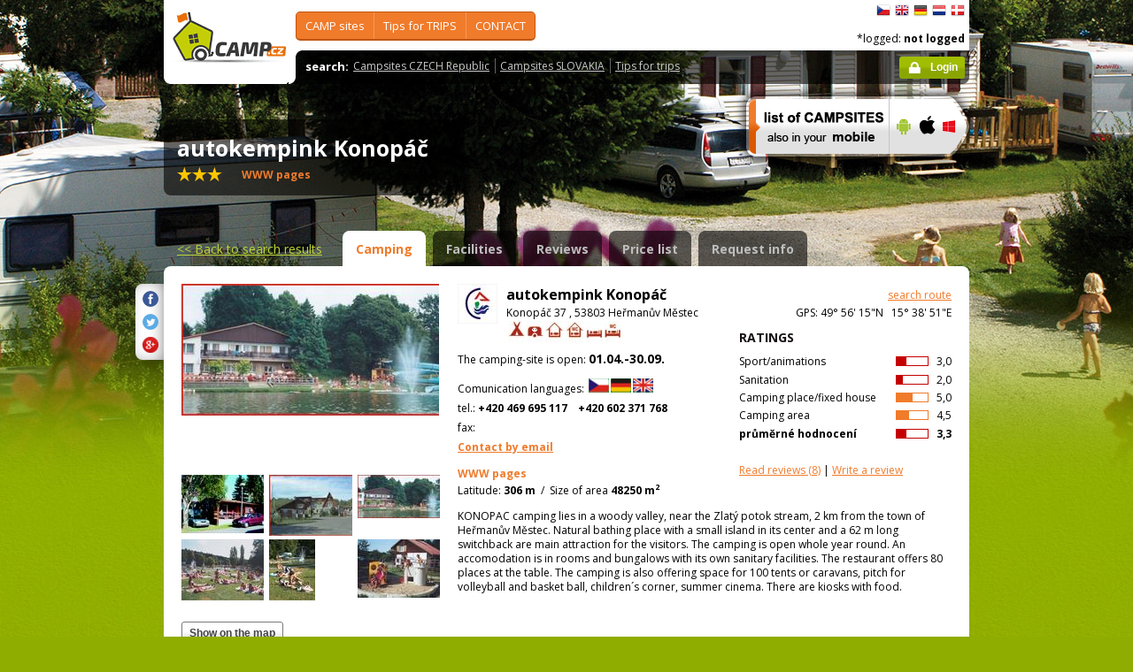

--- FILE ---
content_type: text/html; charset=utf-8
request_url: https://www.camp.cz/en/campings-czech-republic/Konopac/detail/32-camping
body_size: 49981
content:

 


<!DOCTYPE html>
<!--[if lt IE 7]>      <html class="no-js lt-ie9 lt-ie8 lt-ie7" lang="en" xml:lang="en"> <![endif]-->
<!--[if IE 7]>         <html class="no-js lt-ie9 lt-ie8" lang="en" xml:lang="en"> <![endif]-->
<!--[if IE 8]>         <html class="no-js lt-ie9" lang="en" xml:lang="en"> <![endif]-->
<!--[if gt IE 8]><!--> <html class="no-js" lang="en" xml:lang="en"> <!--<![endif]-->

<head id="ctl00_head">
    <!-- Google tag (gtag.js) -->
<script async src="https://www.googletagmanager.com/gtag/js?id=G-RP73GYSZFE"></script>
<script>
  window.dataLayer = window.dataLayer || [];
  function gtag(){dataLayer.push(arguments);}
  gtag('js', new Date());

  gtag('config', 'G-RP73GYSZFE');
</script>    <meta name="Content-Language" content="en" /><title>
	autokempink Konopáč - detail information
</title><meta http-equiv="X-UA-Compatible" content="IE=EmulateIE9" /><meta http-equiv="Content-Type" content="text/html; charset=utf-8" /><meta name="robots" content="index,follow" /><link href="https://fonts.googleapis.com/css?family=Open+Sans:400,700&amp;subset=latin-ext,latin" rel="stylesheet" type="text/css" />
        <!--[if (gte IE 6)&(lte IE 8)]>
            <link href="https://fonts.googleapis.com/css?family=Open+Sans" rel="stylesheet" type="text/css" /><link href="https://fonts.googleapis.com/css?family=Open+Sans:400&amp;subset=latin,latin-ext" rel="stylesheet" type="text/css" /><link href="https://fonts.googleapis.com/css?family=Open+Sans:700&amp;subset=latin,latin-ext" rel="stylesheet" type="text/css" />
        <![endif]-->
        <link rel="stylesheet" href="/App_Themes/camp2013/css/screen.css" media="screen, projection" type="text/css" /><link rel="stylesheet" href="/App_Themes/camp2013/css/slimbox2.css" media="screen" type="text/css" /><link rel="stylesheet" href="/App_Themes/camp2013/css/print.css" media="print" type="text/css" />
        
<script src="/js/jquery-1.3.2.min.js" type="text/javascript"></script>
 <script type="text/javascript" src="/js/jquery-1.5.2.min.js"></script>        <script src="/js/vendor/modernizr-2.6.2.min.js"  type="text/javascript"></script>
        <script type="text/javascript" src="/js/slimbox2.js"></script>
        
	<script type="text/javascript" src="/js/jquery.colorbox-min.js"></script>

        <link rel="shortcut icon" href="/favicon.ico" type="image/x-icon" /><link rel="icon" href="/favicon.gif" type="image/gif" /><meta name="Keywords" content="autokempink Konopáč,Heřmanův Městec,camping,Czech Republic,Slovakia" /><meta name="Description" content="autokempink Konopáč -  KONOPAC camping lies in a woody valley, near the Zlatý potok stream, 2 km from the town of Heřmanův Městec. Natural bathing place with a small island in its" /><meta name="Generator" content="Sitefinity 3.7.2136.2:1" /></head>


<body>
	<form name="aspnetForm" method="post" action="/en/campings-czech-republic/Konopac/detail/32-camping" id="aspnetForm">
<div>
<input type="hidden" name="ctl00_scriptManager_TSM" id="ctl00_scriptManager_TSM" value="" />
<input type="hidden" name="__EVENTTARGET" id="__EVENTTARGET" value="" />
<input type="hidden" name="__EVENTARGUMENT" id="__EVENTARGUMENT" value="" />
<input type="hidden" name="__VIEWSTATE" id="__VIEWSTATE" value="/[base64]/c2ZsYW5nPWVuBV9zZWxmEWluIFRPVVJJU1RyZWdpb25zAGQCBA9kFgJmDxUEFy9vYmxhc3RpLmFzcHg/c2ZsYW5nPWVuBV9zZWxmEGluIFBPUFVMQVIgYXJlYXMJPC91bD48dWw+ZAIFD2QWAmYPFQQkL2NhbXBpbmcvdm9kbmktcGxvY2h5LmFzcHg/c2ZsYW5nPWVuBV9zZWxmEWNhbXBzaXRlIGJ5IExBS0UgAGQCBg9kFgJmDxUEHC9jYW1waW5nL3Jla3kuYXNweD9zZmxhbmc9ZW4FX3NlbGYRY2FtcHNpdGUgYnkgUklWRVIAZAIHD2QWAmYPFQQVL3NsZXZhLmFzcHg/c2ZsYW5nPWVuBV9zZWxmD0RJU0NPVU5UIHN5c3RlbQBkAggPZBYCZg8VBBwvY2FtcGluZy9hY3NpLmFzcHg/c2ZsYW5nPWVuBV9zZWxmD0FDU0kgY2FtcCBzaXRlcwBkAgIPZBYEZg8VAhcvY3otaW5mby5hc3B4P3NmbGFuZz1lbg5UaXBzIGZvciBUUklQU2QCAQ8WAh8BAgkWEgIBD2QWAmYPFQQeL2N6LWluZm8vc2lnaHRzLmFzcHg/[base64]/[base64]/c2ZsYW5nPWVuBV9zZWxmFVNob3BzIC0gZm9yIGZyZWUgdGltZQBkAgkPZBYCZg8VBCgvY3otaW5mby9mb3JlaWduLWFnZW5jaWVzLmFzcHg/[base64]/[base64]/[base64]" />
</div>

<script type="text/javascript">
//<![CDATA[
var theForm = document.forms['aspnetForm'];
if (!theForm) {
    theForm = document.aspnetForm;
}
function __doPostBack(eventTarget, eventArgument) {
    if (!theForm.onsubmit || (theForm.onsubmit() != false)) {
        theForm.__EVENTTARGET.value = eventTarget;
        theForm.__EVENTARGUMENT.value = eventArgument;
        theForm.submit();
    }
}
//]]>
</script>


<script src="/WebResource.axd?d=2eYCo5N-eyXRnU0QtsgZclChcdJZSIly41OVB4exZx4yYTlfD-UHgngmaupBJCdtKqgg-FGRD_k9vXFW-bs0ilUlt1Y1&amp;t=638313835312541215" type="text/javascript"></script>


<script src="/Telerik.Web.UI.WebResource.axd?_TSM_HiddenField_=ctl00_scriptManager_TSM&amp;compress=1&amp;_TSM_CombinedScripts_=%3b%3bSystem.Web.Extensions%2c+Version%3d3.5.0.0%2c+Culture%3dneutral%2c+PublicKeyToken%3d31bf3856ad364e35%3aen%3a9da113d1-62cb-41a4-9573-c03cf93e060f%3aea597d4b%3ab25378d2" type="text/javascript"></script>
<script type="text/javascript">
//<![CDATA[
if (typeof(Sys) === 'undefined') throw new Error('ASP.NET Ajax client-side framework failed to load.');
//]]>
</script>

<script src="https://d2i2wahzwrm1n5.cloudfront.net/ajaxz/2010.2.826/Common/Core.js" type="text/javascript"></script>
<script src="https://d2i2wahzwrm1n5.cloudfront.net/ajaxz/2010.2.826/Common/jQuery.js" type="text/javascript"></script>
<script src="/js/jquery.cookie.js" type="text/javascript"></script>
<script src="/js/camp.js" type="text/javascript"></script>
<script src="/campws/CampInfoWS.asmx/jsdebug" type="text/javascript"></script>
<div>

	<input type="hidden" name="__VIEWSTATEGENERATOR" id="__VIEWSTATEGENERATOR" value="15E68AF1" />
	<input type="hidden" name="__EVENTVALIDATION" id="__EVENTVALIDATION" value="/wEWBQLMsJ2rCgLAtKyzCALw/Z/iDwLApIG3BwLUobeGBF+M0AUC7x6LoePV5DANfWc58/c0" />
</div>
	<script type="text/javascript">
//<![CDATA[
Sys.WebForms.PageRequestManager._initialize('ctl00$scriptManager', document.getElementById('aspnetForm'));
Sys.WebForms.PageRequestManager.getInstance()._updateControls([], [], [], 90);
//]]>
</script>



<div id="backgroundPhoto">
            <div id="container">
            			<div class="noprintno">
       
			
		</div>
				<div id="sideAdvertising" style=" right:-135px;" class="noprintno">
				  
<div style="padding-bottom:10px; padding-left:4px;">
<div style="padding-bottom:10px;">
     <script async src="//pagead2.googlesyndication.com/pagead/js/adsbygoogle.js"></script> <!-- 120x60 --> <ins data-ad-slot="2034857488" data-ad-client="ca-pub-3191908463456965" style="display: inline-block; width: 120px; height: 600px;" class="adsbygoogle"></ins> <script>
(adsbygoogle = window.adsbygoogle || []).push({});
</script>
     </div>
     
           </div>
    

			

				 
				</div> 
                
                   <!-- header -->
                <header id="pageHeader" class="noprintno">
                        <a id="ctl00_SiteLogo1_hlCampLogo" title="Back to main page" onclick="siteLogoClicked();" href="/en/">
    <img src="/App_Themes/camp2013/img/logoCamp.gif" class="logo" alt="camp.cz" title="camp.cz">
</a>

                        <!-- topMenu -->
                    <nav id="topMenu">
                         

<div class="top-menu">
    
    
            <ul>
        
            <li><a  href="/hledat-kemp-CR.aspx?sflang=en">
                CAMP sites</a>
                
                     <div class="subMenuWrapper">
                                    <div class="subMenu">
                                    <ul>
                    
                        <li><a href="/hledat-kemp-cr.aspx?sflang=en" target="_self">
                            search CAMP site</a></li>
                            
                    
                        <li><a href="/kraje.aspx?sflang=en" target="_self">
                            in state REGIONS</a></li>
                            
                    
                        <li><a href="/camping/regiony.aspx?sflang=en" target="_self">
                            in TOURISTregions</a></li>
                            
                    
                        <li><a href="/oblasti.aspx?sflang=en" target="_self">
                            in POPULAR areas</a></li>
                            </ul><ul>
                    
                        <li><a href="/camping/vodni-plochy.aspx?sflang=en" target="_self">
                            campsite by LAKE </a></li>
                            
                    
                        <li><a href="/camping/reky.aspx?sflang=en" target="_self">
                            campsite by RIVER</a></li>
                            
                    
                        <li><a href="/sleva.aspx?sflang=en" target="_self">
                            DISCOUNT system</a></li>
                            
                    
                        <li><a href="/camping/acsi.aspx?sflang=en" target="_self">
                            ACSI camp sites</a></li>
                            
                    
                            </ul>
                                    </div>
                                </div>
                    
            </li>
        
            <li><a  href="/cz-info.aspx?sflang=en">
                Tips for TRIPS</a>
                
                     <div class="subMenuWrapper">
                                    <div class="subMenu">
                                    <ul>
                    
                        <li><a href="/cz-info/sights.aspx?sflang=en" target="_self">
                            SIGHTS</a></li>
                            
                    
                        <li><a href="/cz-info/fun.aspx?sflang=en" target="_self">
                            LEISURE</a></li>
                            
                    
                        <li><a href="/cz-info/tours.aspx?sflang=en" target="_self">
                            TRIPS</a></li>
                            
                    
                        <li><a href="/cz-info/swimming/aquaparks.aspx?sflang=en" target="_self">
                            AQUAPARKS and swimming pools</a></li>
                            
                    
                        <li><a href="/cz-info/sport/golf.aspx?sflang=en" target="_self">
                            GOLF courses</a></li>
                            </ul><ul>
                    
                        <li><a href="/cz-info/nature/caves.aspx?sflang=en" target="_self">
                            CAVES</a></li>
                            
                    
                        <li><a href="/cz-info/rent.aspx?sflang=en" target="_self">
                            Rentals - for free time</a></li>
                            
                    
                        <li><a href="/cz-info/shops-service.aspx?sflang=en" target="_self">
                            Shops - for free time</a></li>
                            
                    
                        <li><a href="/cz-info/foreign-agencies.aspx?sflang=en" target="_self">
                            Czech Tourist Authority</a></li>
                            
                    
                            </ul>
                                    </div>
                                </div>
                    
            </li>
        
            <li><a  href="/profil.aspx?sflang=en">
                CONTACT</a>
                
            </li>
        
        
            </ul>
</div>

                
                    </nav>
                    <!-- topMenu -->
                    <!-- searchMenu -->
                    <nav id="searchMenu">
                    
<div class="loged-menu">
    <div class="right-corner" style="font-size:110%">
        
        <strong>search:</strong><ul><li><a href="http://www.camp.cz/camping-cr.aspx?sflang=en&sflang=en" >Campsites CZECH Republic</a></li><li><a href="http://www.camp.cz/camping-sk.aspx?sflang=en&sflang=en" >Campsites SLOVAKIA</a></li><li><a href="http://www.camp.cz/cz-info.aspx?sflang=en&sflang=en" >Tips for trips</a></li></ul>
        <div class="clear">
        </div>
    </div>
</div>



    
                    </nav>
                    <!-- searchMenu -->
                    <!-- languages -->
                    <nav id="languages">
            <ul>
        
            <li><a href="/cs/kempy-cr/Konopac/detail/32-camping" class="flag_cs"
                title="čeština">
                    čeština</a></li>
        
            <li><a href="/en/campings-czech-republic/Konopac/detail/32-camping" class="flag_en"
                title="English">
                    English</a></li>
        
            <li><a href="/de/campingplatze-tschechien/Konopac/angaben/32-camping" class="flag_de"
                title="Deutsch">
                    Deutsch</a></li>
        
            <li><a href="/nl/campings-tsjechie/Konopac/gegevens/32-camping" class="flag_nl"
                title="Nederlands">
                    Nederlands</a></li>
        
            <li><a href="/da/camping-pladser-tjekkiet/Konopac/detaljeret/32-camping" class="flag_da"
                title="dansk">
                    dansk</a></li>
        
            </ul>

                        
                    </nav>
                    <!-- languages -->
                    <div class="loggedUser">

                    *logged:
        
                <strong>not logged</strong>
            
<br/>
                        
                       <!-- <a href="#" class="niceButton greenButton iconBefore iconLock">Přihlásit</a>-->
                <a id="ctl00_ctl13_loginStatus" class="niceButton greenButton iconBefore iconLock" href="javascript:__doPostBack('ctl00$ctl13$loginStatus$ctl02','')">Login</a>
                  
                    </div>
                </header>
                <!-- header -->

               
              
            





    	
 <style type="text/css">

#link a { position: relative;  }
#link a { text-decoration:none;  }
#link a:hover { text-decoration:underline;  }
#link a div { display: none; }
#link a:hover div {
display: block;
font-size: 8pt;
position: absolute;
top:-30px; right: 0px;
border:1px solid #f07b2b;
background-color:#bebebe;
color: #383a47;
text-align: right;
padding: 5px 5px;
height:17px; 
 cursor:none;  white-space:nowrap;
  border-radius: 5px; z-index:100000;
 }
</style>




  <!-- h1 -->
                <div class="grid_14 secondHeader">
                    <div id="h1Wrapper" class="clear-fix">
                        <h1 style=" margin-bottom:5px;">autokempink Konopáč &nbsp;<span class="inlineBlock discount" style="visibility: hidden"> </span></h1>
                        <span class="mediumText">                            
                            <span class="starsLine">
                            
                               &nbsp; <span class="inlineBlock icon-star-bigger"></span> <span class="inlineBlock icon-star-bigger"></span> <span class="inlineBlock icon-star-bigger"></span>&nbsp;
                                
                            </span>
                         <span id="link" style=" width:300px;"><a href="/tocamps.ashx?src=DETAIL&url=www.konopac-hm.cz&id=32" target="_new" class="orange"><b>WWW pages</b><div><img width="23" style="margin-left: 2px;" src="/App_Themes/Default/_clip/flag_cs.gif" alt="" /></div></a>    <span style="display: none;"> /  <a href="/tocamps.ashx?src=DETAIL&url=" target="_new" class="orange"><strong>Video</strong></a></span>   <span style=" display: none"> /  <a href="/tocamps.ashx?src=DETAIL&url=" target="_new" class="orange"><strong>360º</strong></a>  </span>  <span style=" display: none"> /  <a href="/tocamps.ashx?src=DETAIL&url=" target="_new" class="orange"><strong>Facebook</strong></a>  </span></span>
                        </span>
                    </div>
                </div>
                <!-- h1 -->
                <!-- mobile banner -->
                
                              
  <div class="grid_6">
      <table cellpadding=0 cellpadding=0 width=280><tr><td>
          <a id="ctl00_Content__ffffdf9e8102f475_ctl00_MobileBanner1_hlMobile" title="more info" href="/mobil.aspx?sflang=en"><img title="more info" src="/App_themes/camp2013/img/icons/prehled-campu-ban-EN.png" style="border-width:0px;" /></a></td><td>
              <a id="ctl00_Content__ffffdf9e8102f475_ctl00_MobileBanner1_hlMobileAndroind" title="Google play" href="https://play.google.com/store/apps/details?id=cz.novosvetsky.campcz&amp;feature=search_result&amp;hl=en" target="_new"><img title="Google play" src="/App_themes/camp2013/img/icons/prehled-campu-ban-Android.png" style="border-width:0px;" /></a></td><td>
              <a id="ctl00_Content__ffffdf9e8102f475_ctl00_MobileBanner1_hlMobileApple" title="App Store" href="https://itunes.apple.com/app/camp.cz/id537234081" target="_new"><img title="App Store" src="/App_themes/camp2013/img/icons/prehled-campu-ban-Apple.png" style="border-width:0px;" /></a></td><td>
              <a id="ctl00_Content__ffffdf9e8102f475_ctl00_MobileBanner1_hlMobileWP" title="Windows Phone Store" href="http://www.windowsphone.com/en-US/store/app/camp-cz/b4b7f27d-fc2f-4cb9-bf16-d003b0adf8ec" target="_new"><img title="Windows Phone Store" src="/App_themes/camp2013/img/icons/prehled-campu-ban-WP.png" style="border-width:0px;" /></a></td></tr></table>
                </div>
                


                <div class="grid_20">
                    <div id="tabs" class="ui-tabs">
                        <ul class="ui-tabs-nav">
                            <li class="simpleLink"> <a id="ctl00_Content__ffffdf9e8102f475_ctl00_linkGoToHomePage" class="link_goback" href="/en/">&lt;&lt;<span id="ctl00_Content__ffffdf9e8102f475_ctl00_LabelLink1"> Back to search results</span></a></li>
                          
                          
                    <li class="ui-tabs-active"><a href="/en/campings-czech-republic/Konopac/detail/32-camping">Camping</a></li><li><a href="/en/campings-czech-republic/Konopac/facilities/32-properties">Facilities</a></li><li><a href="/en/campings-czech-republic/Konopac/reviews/32-review">Reviews</a></li><li><a href="/en/campings-czech-republic/Konopac/prices/32-pricelist">Price list</a></li><li><a href="/en/campings-czech-republic/Konopac/contact/32-inforequest">Request info</a></li>
                        </ul>


  
           
  
   

    
    



	<!--<link rel="stylesheet" href="css/slimbox2.css" type="text/css" media="screen" />-->
	<script type="text/javascript" src='/js/jquery-1.5.2.min.js'></script>
	<script type="text/javascript" src='/js/swfobject.js'></script>
	<script type="text/javascript" src='/js/slimbox2.js'></script>
	<script type="text/javascript" src='/js/jquery.colorbox-min.js'></script>
	
	


        <script type="text/javascript" src='https://maps.google.com/maps/api/js?sensor=false&key=AIzaSyBZki19dhDXRZCznXeYXo-HhMXuwcuI-mIAIzaSyCrUtkg8wFYwl9RDzLLG3B11y6DC5Ul9KE'></script>

	<script type="text/javascript">
		//<![CDATA[

		// telerik get's initialized only after page ready
		Sys.Application.add_load(initGmap);



		google.setOnLoadCallback(initGmap);
				 Sys.Application.add_load(function() {
					 initGmap();
					 });

		var links = [];

		function openLightBox(e) {
		
			var dp = [];
			var selectedPhoto = $("#idMainPhotoSrc")[0].value;
			alert(selectedPhoto);
			var index = 0;
			
			for (var i = 0; i < links.length; i++) {
				dp[i] = [links[i].value];
				if (links[i].value == selectedPhoto) {
					index = i;
				}
}

			jQuery.slimbox(dp, index);

		}

		function openColorBox(e, w, h) {
			jQuery.colorbox({ iframe: true, href: e.href, innerWidth: w, innerHeight: h });
			window.open(e.href);
}




	



	   

			
		//]]>
	</script>
    



 <style type="text/css">
     #link1 {
         font-size:12px;
     }
#link1 a { position: relative;  }
#link1 a { text-decoration:none;  }
#link1 a:hover { text-decoration:underline;  }
#link1 a div { display: none; }
#link1 a:hover div {
display: block;
font-size: 8pt;
position: absolute;
top:-30px; right: 0px;
border:1px solid #f07b2b;
background-color:#bebebe;
color: #383a47;
text-align: right;
padding: 5px 5px;
height:17px; 
 cursor:none;  white-space:nowrap;
  border-radius: 5px; z-index:100000;
 }
</style>


<div class="ui-tabs-panels-wrapper roundedBlock rounded campDetail">
							<div id="tabs-1" class="ui-tabs-panel ui-tabs-panel-show">
								
<div class="shareButtons">

    <div class="roundedBlock rounded-1001">
        <a id="ctl00_Content__ffffdf9e8102f475_ctl02_socshare_linksharefacebook" class="iconFacebook" href="http://www.facebook.com/sharer.php?u=http%3a%2f%2fwwww.camp.cz%2fen%2fcampings-czech-republic%2fKonopac%2fdetail%2f32-camping&amp;t=Detail"></a>
        <a id="ctl00_Content__ffffdf9e8102f475_ctl02_socshare_linkShareTwitter" class="iconTwitter" href="http://twitter.com/home?status=Read Detail from http%3a%2f%2fwwww.camp.cz%2fen%2fcampings-czech-republic%2fKonopac%2fdetail%2f32-camping"></a>
        <a id="ctl00_Content__ffffdf9e8102f475_ctl02_socshare_LinkGooglePlus" class="iconGooglePlus" href="https://plus.google.com/share?url=http%3a%2f%2fwwww.camp.cz%2fen%2fcampings-czech-republic%2fKonopac%2fdetail%2f32-camping&amp;title=Detail"></a>
    </div>

</div>
                                
								<div class="clear-fix">
									<div class="grid_7 alpha">
										<div class="photoGallery leftSide thumbsBottom">

                                         <div class="bigPhoto">
													 <a  href="#" onclick='openLightBox([["https://www.camp.cz/photo/244/112.jpg"], ["https://www.camp.cz/photo/244/114.jpg"], ["https://www.camp.cz/photo/244/115.jpg"], ["https://www.camp.cz/photo/244/117.jpg"], ["https://www.camp.cz/photo/244/118.jpg"], ["https://www.camp.cz/photo/244/293.jpg"], ["https://www.camp.cz/photo/244/875.jpg"], ["https://www.camp.cz/photo/244/876.jpg"], ["https://www.camp.cz/photo/244/877.jpg"], ["https://www.camp.cz/photo/244/12115.jpg"], ["https://www.camp.cz/photo/244/12116.jpg"], ]); return false;'><img id="ctl00_Content__ffffdf9e8102f475_ctl02_BigPhoto" class="BigPhoto" src="/photos/campphoto.aspx?id=115&amp;sizetype=DETAIL_BIG_IMAGE" style="border-width:0px;" /></a>
													  
												<input name="ctl00$Content$_ffffdf9e8102f475$ctl02$MainPhotoSrc" type="hidden" id="ctl00_Content__ffffdf9e8102f475_ctl02_MainPhotoSrc" class="idMainPhotoSrc" />
												</div>
                               

												
											
												
											
											<div class="thumbs">
										   <ul>
    <li><a href="#"><img src="https://www.camp.cz/photo/71/112.jpg" alt="Photo-" onClick='SetBigPhoto("http://www.camp.cz/photo//70/112.jpg",0);'></a>
    <input id="PhotoId-0" type="hidden" value="http://www.camp.cz/photo//70/112.jpg" />
			<input id="PhotoBigId-0" class="input-lightbox-camp" type="hidden" value="http://www.camp.cz/photo//FULL_SIZE_IMAGE/112.jpg" /></li>
    
    <li><a href="#"><img src="https://www.camp.cz/photo/71/114.jpg" alt="Photo-" onClick='SetBigPhoto("http://www.camp.cz/photo//70/114.jpg",1);'></a>
    <input id="PhotoId-1" type="hidden" value="http://www.camp.cz/photo//70/114.jpg" />
			<input id="PhotoBigId-1" class="input-lightbox-camp" type="hidden" value="http://www.camp.cz/photo//FULL_SIZE_IMAGE/114.jpg" /></li>
    
    <li><a href="#"><img src="https://www.camp.cz/photo/71/115.jpg" alt="Photo-" onClick='SetBigPhoto("http://www.camp.cz/photo//70/115.jpg",2);'></a>
    <input id="PhotoId-2" type="hidden" value="http://www.camp.cz/photo//70/115.jpg" />
			<input id="PhotoBigId-2" class="input-lightbox-camp" type="hidden" value="http://www.camp.cz/photo//FULL_SIZE_IMAGE/115.jpg" /></li>
    
    <li><a href="#"><img src="https://www.camp.cz/photo/71/117.jpg" alt="Photo-" onClick='SetBigPhoto("http://www.camp.cz/photo//70/117.jpg",3);'></a>
    <input id="PhotoId-3" type="hidden" value="http://www.camp.cz/photo//70/117.jpg" />
			<input id="PhotoBigId-3" class="input-lightbox-camp" type="hidden" value="http://www.camp.cz/photo//FULL_SIZE_IMAGE/117.jpg" /></li>
    
    <li><a href="#"><img src="https://www.camp.cz/photo/71/118.jpg" alt="Photo-" onClick='SetBigPhoto("http://www.camp.cz/photo//70/118.jpg",4);'></a>
    <input id="PhotoId-4" type="hidden" value="http://www.camp.cz/photo//70/118.jpg" />
			<input id="PhotoBigId-4" class="input-lightbox-camp" type="hidden" value="http://www.camp.cz/photo//FULL_SIZE_IMAGE/118.jpg" /></li>
    
    <li><a href="#"><img src="https://www.camp.cz/photo/71/293.jpg" alt="Photo-" onClick='SetBigPhoto("http://www.camp.cz/photo//70/293.jpg",5);'></a>
    <input id="PhotoId-5" type="hidden" value="http://www.camp.cz/photo//70/293.jpg" />
			<input id="PhotoBigId-5" class="input-lightbox-camp" type="hidden" value="http://www.camp.cz/photo//FULL_SIZE_IMAGE/293.jpg" /></li>
    
    <li><a href="#"><img src="https://www.camp.cz/photo/71/875.jpg" alt="Photo-" onClick='SetBigPhoto("http://www.camp.cz/photo//70/875.jpg",6);'></a>
    <input id="PhotoId-6" type="hidden" value="http://www.camp.cz/photo//70/875.jpg" />
			<input id="PhotoBigId-6" class="input-lightbox-camp" type="hidden" value="http://www.camp.cz/photo//FULL_SIZE_IMAGE/875.jpg" /></li>
    
    <li><a href="#"><img src="https://www.camp.cz/photo/71/876.jpg" alt="Photo-" onClick='SetBigPhoto("http://www.camp.cz/photo//70/876.jpg",7);'></a>
    <input id="PhotoId-7" type="hidden" value="http://www.camp.cz/photo//70/876.jpg" />
			<input id="PhotoBigId-7" class="input-lightbox-camp" type="hidden" value="http://www.camp.cz/photo//FULL_SIZE_IMAGE/876.jpg" /></li>
    
    <li><a href="#"><img src="https://www.camp.cz/photo/71/877.jpg" alt="Photo-" onClick='SetBigPhoto("http://www.camp.cz/photo//70/877.jpg",8);'></a>
    <input id="PhotoId-8" type="hidden" value="http://www.camp.cz/photo//70/877.jpg" />
			<input id="PhotoBigId-8" class="input-lightbox-camp" type="hidden" value="http://www.camp.cz/photo//FULL_SIZE_IMAGE/877.jpg" /></li>
    
    <li><a href="#"><img src="https://www.camp.cz/photo/71/12115.jpg" alt="Photo-" onClick='SetBigPhoto("http://www.camp.cz/photo//70/12115.jpg",9);'></a>
    <input id="PhotoId-9" type="hidden" value="http://www.camp.cz/photo//70/12115.jpg" />
			<input id="PhotoBigId-9" class="input-lightbox-camp" type="hidden" value="http://www.camp.cz/photo//FULL_SIZE_IMAGE/12115.jpg" /></li>
    
    <li><a href="#"><img src="https://www.camp.cz/photo/71/12116.jpg" alt="Photo-" onClick='SetBigPhoto("http://www.camp.cz/photo//70/12116.jpg",10);'></a>
    <input id="PhotoId-10" type="hidden" value="http://www.camp.cz/photo//70/12116.jpg" />
			<input id="PhotoBigId-10" class="input-lightbox-camp" type="hidden" value="http://www.camp.cz/photo//FULL_SIZE_IMAGE/12116.jpg" /></li>
    </ul> 

	<script type="text/javascript">
	//<![CDATA[
		    

//]]>
	</script>


									   
											</div>
										</div>
										<div class="content" style=" margin-bottom:15px; margin-right:0px;">
											<p class="MediumText">
                                            <input type="button" class="niceButton" name="btnmap" id="btnmap" value="Show on the map" />
                                                 <input type="button" class="niceButton" name="btnairphoto" id="btnairphoto" value="aerial photos" onclick='jQuery.slimbox([]   , 0); return false;' style ="visibility:hidden;float:right;" />
                                                
											     </p>
										</div>
									</div>
									<div class="grid_13 omega">
										<div class="campInfo">

											<address>
											   
												<img src="/photos/campphoto.aspx?id=292&sizetype=IMAGE_LOGO_SIZE" alt="autokempink Konopáč" class="float-left" />
												<strong class="biggerText">autokempink Konopáč</strong>&nbsp;<a href="https://maps.google.com/maps?hl=en&daddr=@49.9374733,15.647463" class="orange" style=" float:right" target="_blank">search route</a><br>
												Konopáč 37 , 53803 Heřmanův Městec <span style="float:right">GPS: 49° 56' 15"N&nbsp;&nbsp;&nbsp;15° 38' 51"E</span>
												

											   

											</address>
											<div class="clear-fix">
												<div class="campRating">
													<h2>Ratings</h2>
												   <p><span class="rating red"><span><span style="width:30%;"></span></span>&nbsp;&nbsp;3,0</span>Sport/animations</p><p><span class="rating red"><span><span style="width:20%;"></span></span>&nbsp;&nbsp;2,0</span>Sanitation</p><p><span class="rating orange"><span><span style="width:50%;"></span></span>&nbsp;&nbsp;5,0</span>Camping place/fixed house</p><p><span class="rating orange"><span><span style="width:40%;"></span></span>&nbsp;&nbsp;4,5</span>Camping area</p><p><span class="rating red"><span><span style="width:30%;"></span></span><b>&nbsp;&nbsp;3,3</b></span><b>průměrné hodnocení</b></p>
					
				
												   
													<p>
													    &nbsp;<div id="ctl00_Content__ffffdf9e8102f475_ctl02_pnlrecenzeano">
	  
			  
				
				<a href="/en/campings-czech-republic/Konopac/reviews/32-review" class="orange">
					<span id="ctl00_Content__ffffdf9e8102f475_ctl02_lblReadReviews">Read reviews</span>
					(8)</a>
				| <a href="/en/campings-czech-republic/Konopac/reviews/32-review?newreviewcamp=32" class="orange">
					<span id="ctl00_Content__ffffdf9e8102f475_ctl02_lblWriteReview">Write a review</span></a>
				
</div>        
				
			  </p>
												</div>
												<p class="mediumText">
												<img height="25" style="margin-left: 2px;" src="/App_Themes/Default/_clip/eq_PLACE_WITHOUT_ELECTRICITY.jpg" title="Places without connections/place without connections" /><img height="25" style="margin-left: 2px;" src="/App_Themes/Default/_clip/eq_PLACE_WITH_ELECTRICITY.jpg" title="With electricity connection" /><img height="25" style="margin-left: 2px;" src="/App_Themes/Default/_clip/eq_CABIN_WITHOUT_SANITARY.jpg" title="Bungalow without sanitary facilities" /><img height="25" style="margin-left: 2px;" src="/App_Themes/Default/_clip/eq_CABIN_WITH_SANITARY.jpg" title="Bungalow with own sanitary facilities" /><img height="25" style="margin-left: 2px;" src="/App_Themes/Default/_clip/eq_ROOMS_WITHOUT_SANITARY.jpg" title="Rooms without sanitary facilities" /><img height="25" style="margin-left: 2px;" src="/App_Themes/Default/_clip/eq_ROOMS_WITH_SANITARY.jpg" title="Rooms with own sanitary facilities" />
												   <br>
													<span id="ctl00_Content__ffffdf9e8102f475_ctl02_lblOpenFromTo">The camping-site is open:</span>&nbsp;<strong class="bigText">01.04.-30.09.</strong>
												</p>
												<p class="mediumText">
															<span id="ctl00_Content__ffffdf9e8102f475_ctl02_lblLanguagesCom">Comunication languages:</span>
			
					<img width="23" style="margin-left: 2px;" src="/App_Themes/Default/_clip/flag_cs.gif" alt="" /><img width="23" style="margin-left: 2px;" src="/App_Themes/Default/_clip/flag_de.gif" alt="" /><img width="23" style="margin-left: 2px;" src="/App_Themes/Default/_clip/flag_en.gif" alt="" />
			<br> 
													tel.: <strong>+420 469 695 117</strong> &nbsp;&nbsp;&nbsp;<strong>+420 602 371 768</strong><br>
													 fax: <strong></strong><br>
													
					
					
												 

			<b>                                        <a  href="/en/campings-czech-republic/Konopac/contact/32-inforequest" class="orange" style="display: visible">
				<span id="ctl00_Content__ffffdf9e8102f475_ctl02_lblMailContact">Contact by email</span></a></b>
					<br />
                                        
												</p>
                                                <span id="link1" style=" width:300px;"><a href="/tocamps.ashx?src=DETAIL&url=www.konopac-hm.cz&id=32" target="_new" class="orange"><b>WWW pages</b><div><img width="23" style="margin-left: 2px;" src="/App_Themes/Default/_clip/flag_cs.gif" alt="" /></div></a> 
				  

                                                     <span style="display: none;"> /  <a href="/tocamps.ashx?src=DETAIL&url=" target="_new" class="orange"><strong>Video</strong></a></span>   <span style=" display: none"> /  <a href="/tocamps.ashx?src=DETAIL&url=" target="_new" class="orange"><strong>360º</strong></a>  </span>  <span style=" display: none"> /  

                    </span>
                                                 </span>
												<p class="mediumText"><span id="ctl00_Content__ffffdf9e8102f475_ctl02_lblLatitude">Latitude:</span> <strong>306 m</strong> &nbsp;/&nbsp;  <span id="ctl00_Content__ffffdf9e8102f475_ctl02_lblSizeOfArea">Size of area</span> <strong>48250 m<sup>2</sup></strong></p>
											</div>
											<p class="mainDesc">KONOPAC camping lies in a woody valley, near the Zlatý potok stream, 2 km from the town of Heřmanův Městec. Natural bathing place with a small island in its center and a 62 m long switchback are main attraction for the visitors. The camping is open whole year round. An accomodation is in rooms and bungalows with its own sanitary facilities. The restaurant offers 80 places at the table. The camping is also offering space for 100 tents or caravans, pitch for volleyball and basket ball, children´s corner, summer cinema. There are kiosks with food.</p>
										</div>
									</div>
								</div>
								
					<div class="clear-fix" style=" display:none;" id="mapy"> 
									<div class="grid_12 alpha">
										<div class="mapHolder">
										 <div id="map-view" style=" height:430px; width:522px;"></div>
										<div class="mini-map-holder">
											<div class="smallMapImg rounded-0010">
												<em title="For your quick orientation-where is the campsite located">?</em> 
												<div>
												<img src="/App_Themes/Camp2013/img/mini-map-marker.gif" style="position: absolute; top: 25px; left: 47px;" alt=" " />
												</div>
											</div>
										</div>
										</div>
									</div>
									<div class="grid_8 omega">
										<div style="background: #fff; width: 336px;  margin: 150px auto 20px auto; text-align: center; font-size: 13px; font-weight: bold"><div>&nbsp;</div> <!-- Velký čtverec 336x280 --> <ins data-ad-slot="6922684282" data-ad-client="ca-pub-3191908463456965" style="display: inline-block; width: 336px; height: 280px;" class="adsbygoogle"><a href="https://www.campingoaseprague.com/" title="visit family campsite near Prague"><img alt="" src="/Images/2020/EN-oase-campcz.jpg" /></a></ins></div>
									</div>

								</div>
								</div> 
						
						</div>
					
			<!----- 		</div> --->
					
                    <input name="ctl00$Content$_ffffdf9e8102f475$ctl02$photosrc" type="hidden" id="ctl00_Content__ffffdf9e8102f475_ctl02_photosrc" class="photosrc" />
							 <input name="ctl00$Content$_ffffdf9e8102f475$ctl02$photosrcid" type="hidden" id="ctl00_Content__ffffdf9e8102f475_ctl02_photosrcid" class="photosrcid" value="0" />

				<!-----  OLD ----->
				<input id="latField" type="hidden" value="49.9374733" />
		<input id="longField" type="hidden" value="15.647463" />
        
        
  




	<script type="text/javascript" src="/js/markermanager_packed.js"></script>
	<script type="text/javascript" src="/js/mapview.js"></script>
    
    <script>
        $(document).ready(function (e) {
            $('#btnmap').click(function (e) {
                $('#mapy').toggle('fast');
                if ($('#btnmap').val() == 'Show on the map') {
                    $('#btnmap').val('Hide map');
                }
                else {
                    $('#btnmap').val('Show on the map');
                }
            });
        });
</script>


<script type="text/javascript">

    function openLightBox(fotky) {



        var ids = parseInt($(".photosrcid").val());





        

        jQuery.slimbox(fotky, ids);

    }


    function openLBox(e) {
        debugger;

        var linksstring = $(".photosrc").val();
        var ids = $(".photosrcid").val();
        var links = linksstring.split(', ');
        var dp = {};
        for (var i = 0; i < links.length; i++) {
            dp[i] = [links[i].replace('""', '')];
        }




        //    jQuery.slimbox([["/photos/campphoto.aspx?sflang=cs&id=39&sizetype=FULL_SIZE_IMAGE"], ["/photos/campphoto.aspx?sflang=cs&id=40&sizetype=FULL_SIZE_IMAGE"], ["/photos/campphoto.aspx?sflang=cs&id=41&sizetype=FULL_SIZE_IMAGE"], ["/photos/campphoto.aspx?sflang=cs&id=42&sizetype=FULL_SIZE_IMAGE"], ["/photos/campphoto.aspx?sflang=cs&id=43&sizetype=FULL_SIZE_IMAGE"], ["/photos/campphoto.aspx?sflang=cs&id=44&sizetype=FULL_SIZE_IMAGE"], ["/photos/campphoto.aspx?sflang=cs&id=45&sizetype=FULL_SIZE_IMAGE"], ["/photos/campphoto.aspx?sflang=cs&id=47&sizetype=FULL_SIZE_IMAGE"], ["/photos/campphoto.aspx?sflang=cs&id=48&sizetype=FULL_SIZE_IMAGE"], ["/photos/campphoto.aspx?sflang=cs&id=50&sizetype=FULL_SIZE_IMAGE"], ["/photos/campphoto.aspx?sflang=cs&id=51&sizetype=FULL_SIZE_IMAGE"], ["/photos/campphoto.aspx?sflang=cs&id=52&sizetype=FULL_SIZE_IMAGE"], ["/photos/campphoto.aspx?sflang=cs&id=53&sizetype=FULL_SIZE_IMAGE"], ["/photos/campphoto.aspx?sflang=cs&id=54&sizetype=FULL_SIZE_IMAGE"], ["/photos/campphoto.aspx?sflang=cs&id=55&sizetype=FULL_SIZE_IMAGE"], ["/photos/campphoto.aspx?sflang=cs&id=56&sizetype=FULL_SIZE_IMAGE"], ["/photos/campphoto.aspx?sflang=cs&id=57&sizetype=FULL_SIZE_IMAGE"], ["/photos/campphoto.aspx?sflang=cs&id=58&sizetype=FULL_SIZE_IMAGE"], ["/photos/campphoto.aspx?sflang=cs&id=59&sizetype=FULL_SIZE_IMAGE"], ["/photos/campphoto.aspx?sflang=cs&id=60&sizetype=FULL_SIZE_IMAGE"], ["/photos/campphoto.aspx?sflang=cs&id=61&sizetype=FULL_SIZE_IMAGE"], ["/photos/campphoto.aspx?sflang=cs&id=62&sizetype=FULL_SIZE_IMAGE"], ["/photos/campphoto.aspx?sflang=cs&id=63&sizetype=FULL_SIZE_IMAGE"], ], 5);

        jQuery.slimbox(dp, ids, { loop: true });

    }





    function SetBigPhoto(url, id) {

        $(".BigPhoto").attr("src", url);
        $(".photosrcid").val(id);

    }
		  
													</script>






   <div class="grid_20" style="margin:0px;">
                    



   



                            
                     




  


</div>

</div>

        
        
      
                  <footer class="grid_20" style="margin-top: 15px;" >
              
                    <div class="roundedBlock greenBlock pageFooter">
                        <div class="content">
                             
                        


							<p class="mediumText"><p>Copyright© 2009 - 2018 Camp.cz - Pavel Hess, all rights reserved</p></p>
							                  <hr /> <ul> <li>Our other sites:&nbsp; <a href="http://www.czechcampsite.com/">CzechCampSite</a> <a href="http://www.czechtopcamping.com">TopCamping</a> <a href="http://www.campingoaseprague.com">Camping Oase Praha</a></li> <li>App:&nbsp;&nbsp;<a href="https://play.google.com/store/apps/details?id=cz.novosvetsky.campcz&amp;feature=search_result&amp;hl=cs">Android</a>&nbsp;<a href="https://itunes.apple.com/us/app/camp.cz/id537234081?l=cs&amp;ls=1&amp;mt=8">&nbsp;iOS</a>&nbsp;by &nbsp;&nbsp;<a href="http://www.mobilesoft.eu/">MobileSoft s.r.o&nbsp;</a>&nbsp;&nbsp; &nbsp; &nbsp;&nbsp;<a href="http://www.windowsphone.com/cs-cz/store/app/camp-cz/b4b7f27d-fc2f-4cb9-bf16-d003b0adf8ec">WinPhone</a>&nbsp;by &nbsp;&nbsp;<a href="http://www.xpis.cz/cs/">XPIS</a></li> </ul>
                                							
                              
                        </div>
                    </div>
                </footer>
                
                 
            </div>
        </div>
     
        <script src="/js/plugins.js"></script>
        <script src="/js/main.js"></script>
     
       


<script type="text/javascript">
//<![CDATA[
Sys.Application.initialize();
//]]>
</script>
</form>

<script type="text/javascript">
    var gaJsHost = (("https:" == document.location.protocol) ? "https://ssl." : "http://www.");
    document.write(unescape("%3Cscript src='" + gaJsHost + "google-analytics.com/ga.js' type='text/javascript'%3E%3C/script%3E"));
</script>
<script type="text/javascript">
    try {
        var pageTracker = _gat._getTracker("UA-10454653-5");
        pageTracker._trackPageview();
    } catch (err) { }</script>


    </body>
</html>




--- FILE ---
content_type: text/html; charset=utf-8
request_url: https://www.google.com/recaptcha/api2/aframe
body_size: 268
content:
<!DOCTYPE HTML><html><head><meta http-equiv="content-type" content="text/html; charset=UTF-8"></head><body><script nonce="V1YAOieFo2zfo3jVPXTGZg">/** Anti-fraud and anti-abuse applications only. See google.com/recaptcha */ try{var clients={'sodar':'https://pagead2.googlesyndication.com/pagead/sodar?'};window.addEventListener("message",function(a){try{if(a.source===window.parent){var b=JSON.parse(a.data);var c=clients[b['id']];if(c){var d=document.createElement('img');d.src=c+b['params']+'&rc='+(localStorage.getItem("rc::a")?sessionStorage.getItem("rc::b"):"");window.document.body.appendChild(d);sessionStorage.setItem("rc::e",parseInt(sessionStorage.getItem("rc::e")||0)+1);localStorage.setItem("rc::h",'1769085402928');}}}catch(b){}});window.parent.postMessage("_grecaptcha_ready", "*");}catch(b){}</script></body></html>